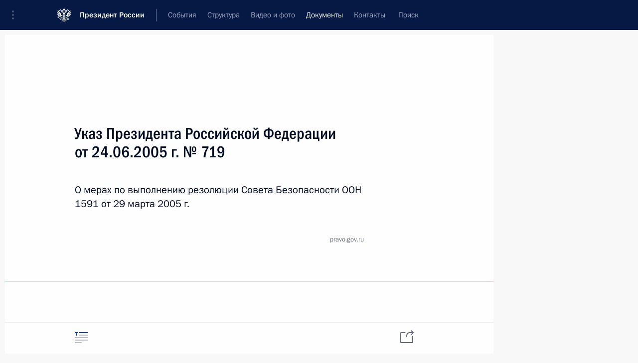

--- FILE ---
content_type: text/html; charset=UTF-8
request_url: http://kremlin.ru/acts/bank
body_size: 9443
content:
<!doctype html> <!--[if lt IE 7 ]> <html class="ie6" lang="ru"> <![endif]--> <!--[if IE 7 ]> <html class="ie7" lang="ru"> <![endif]--> <!--[if IE 8 ]> <html class="ie8" lang="ru"> <![endif]--> <!--[if IE 9 ]> <html class="ie9" lang="ru"> <![endif]--> <!--[if gt IE 8]><!--> <html lang="ru" class="no-js" itemscope="itemscope" xmlns="http://www.w3.org/1999/xhtml" itemtype="http://schema.org/CollectionPage" prefix="og: http://ogp.me/ns# video: http://ogp.me/ns/video# ya: http://webmaster.yandex.ru/vocabularies/"> <!--<![endif]--> <head> <meta charset="utf-8"/> <title itemprop="name">Банк документов ∙ Документы ∙ Президент России</title> <meta name="description" content="Новости, стенограммы, фото и видеозаписи, документы, подписанные Президентом России, информация о деятельности Администрации"/> <meta name="keywords" content=""/> <meta itemprop="inLanguage" content="ru"/> <meta name="msapplication-TileColor" content="#091a42"> <meta name="theme-color" content="#ffffff"> <meta name="theme-color" content="#091A42" />  <meta name="viewport" content="width=device-width,initial-scale=1,minimum-scale=0.7,ya-title=#061a44"/>  <meta name="apple-mobile-web-app-capable" content="yes"/> <meta name="apple-mobile-web-app-title" content="Президент России"/> <meta name="format-detection" content="telephone=yes"/> <meta name="apple-mobile-web-app-status-bar-style" content="default"/>  <meta name="msapplication-TileColor" content="#061a44"/> <meta name="msapplication-TileImage" content="/static/mstile-144x144.png"/> <meta name="msapplication-allowDomainApiCalls" content="true"/> <meta name="msapplication-starturl" content="/"/> <meta name="theme-color" content="#061a44"/> <meta name="application-name" content="Президент России"/>   <meta property="og:site_name" content="Президент России"/>  <meta name="twitter:site" content="@KremlinRussia"/>       <link rel="icon" type="image/png" href="/static/favicon-32x32.png" sizes="32x32"/>   <link rel="icon" type="image/png" href="/static/favicon-96x96.png" sizes="96x96"/>   <link rel="icon" type="image/png" href="/static/favicon-16x16.png" sizes="16x16"/>    <link rel="icon" type="image/png" href="/static/android-chrome-192x192.png" sizes="192x192"/> <link rel="manifest" href="/static/ru/manifest.json"/>         <link rel="apple-touch-icon" href="/static/apple-touch-icon-57x57.png" sizes="57x57"/>   <link rel="apple-touch-icon" href="/static/apple-touch-icon-60x60.png" sizes="60x60"/>   <link rel="apple-touch-icon" href="/static/apple-touch-icon-72x72.png" sizes="72x72"/>   <link rel="apple-touch-icon" href="/static/apple-touch-icon-76x76.png" sizes="76x76"/>   <link rel="apple-touch-icon" href="/static/apple-touch-icon-114x114.png" sizes="114x114"/>   <link rel="apple-touch-icon" href="/static/apple-touch-icon-120x120.png" sizes="120x120"/>   <link rel="apple-touch-icon" href="/static/apple-touch-icon-144x144.png" sizes="144x144"/>   <link rel="apple-touch-icon" href="/static/apple-touch-icon-152x152.png" sizes="152x152"/>   <link rel="apple-touch-icon" href="/static/apple-touch-icon-180x180.png" sizes="180x180"/>               <link rel="stylesheet" type="text/css" media="all" href="/static/css/screen.css?ba15e963ac"/> <link rel="stylesheet" href="/static/css/print.css" media="print"/>  <!--[if lt IE 9]> <link rel="stylesheet" href="/static/css/ie8.css"/> <script type="text/javascript" src="/static/js/vendor/html5shiv.js"></script> <script type="text/javascript" src="/static/js/vendor/respond.src.js"></script> <script type="text/javascript" src="/static/js/vendor/Konsole.js"></script> <![endif]--> <!--[if lte IE 9]> <link rel="stylesheet" href="/static/css/ie9.css"/> <script type="text/javascript" src="/static/js/vendor/ierange-m2.js"></script> <![endif]--> <!--[if lte IE 6]> <link rel="stylesheet" href="/static/css/ie6.css"/> <![endif]-->  <link rel="author" href="/about"/> <link rel="home" href="/"/> <link rel="search" href="/opensearch.xml" title="Президент России" type="application/opensearchdescription+xml"/> <script type="text/javascript">
window.config = {staticUrl: '/static/',mediaUrl: 'http://static.kremlin.ru/media/',internalDomains: 'kremlin.ru|uznai-prezidenta.ru|openkremlin.ru|президент.рф|xn--d1abbgf6aiiy.xn--p1ai'};
</script></head> <body class=""> <div class="header" itemscope="itemscope" itemtype="http://schema.org/WPHeader" role="banner"> <div class="topline topline__menu"> <a class="topline__toggleaside" accesskey="=" aria-label="Меню портала" role="button" href="#sidebar" title="Меню портала"><i></i></a> <div class="topline__in"> <a href="/" class="topline__head" rel="home" accesskey="1" data-title="Президент России"> <i class="topline__logo"></i>Президент России</a> <div class="topline__togglemore" data-url="/mobile-menu"> <i class="topline__togglemore_button"></i> </div> <div class="topline__more"> <nav aria-label="Основное меню"> <ul class="nav"><li class="nav__item" itemscope="itemscope" itemtype="http://schema.org/SiteNavigationElement"> <a href="/events/president/news" class="nav__link" accesskey="2" itemprop="url"><span itemprop="name">События</span></a> </li><li class="nav__item" itemscope="itemscope" itemtype="http://schema.org/SiteNavigationElement"> <a href="/structure/president" class="nav__link" accesskey="3" itemprop="url"><span itemprop="name">Структура</span></a> </li><li class="nav__item" itemscope="itemscope" itemtype="http://schema.org/SiteNavigationElement"> <a href="/multimedia/video" class="nav__link" accesskey="4" itemprop="url"><span itemprop="name">Видео и фото</span></a> </li><li class="nav__item" itemscope="itemscope" itemtype="http://schema.org/SiteNavigationElement"> <a href="/acts/news" class="nav__link is-active" accesskey="5" itemprop="url"><span itemprop="name">Документы</span></a> </li><li class="nav__item" itemscope="itemscope" itemtype="http://schema.org/SiteNavigationElement"> <a href="/contacts" class="nav__link" accesskey="6" itemprop="url"><span itemprop="name">Контакты</span></a> </li> <li class="nav__item last" itemscope="itemscope" itemtype="http://schema.org/SiteNavigationElement"> <a class="nav__link nav__link_search" href="/search" accesskey="7" itemprop="url" title="Глобальный поиск по сайту"> <span itemprop="name">Поиск</span> </a> </li>  </ul> </nav> </div> </div> </div>  <div class="search"> <ul class="search__filter"> <li class="search__filter__item is-active"> <a class="search_without_filter">Искать на сайте</a> </li>   <li class="search__filter__item bank_docs"><a href="/acts/bank">или по банку документов</a></li>  </ul> <div class="search__in">   <form name="search" class="form search__form simple_search" method="get" action="/search" tabindex="-1" role="search" aria-labelledby="search__form__input__label"> <fieldset>  <legend> <label for="search__form__input" class="search__title_main" id="search__form__input__label">Введите запрос для поиска</label> </legend>  <input type="hidden" name="section" class="search__section_value"/> <input type="hidden" name="since" class="search__since_value"/> <input type="hidden" name="till" class="search__till_value"/> <span class="form__field input_wrapper"> <input type="text" name="query" class="search__form__input" id="search__form__input" lang="ru" accesskey="-"  required="required" size="74" title="Введите запрос для поиска" autocomplete="off" data-autocomplete-words-url="/_autocomplete/words" data-autocomplete-url="/_autocomplete"/> <i class="search_icon"></i> <span class="text_overflow__limiter"></span> </span> <span class="form__field button__wrapper">  <button id="search-simple-search-button" class="submit search__form__button">Найти</button> </span> </fieldset> </form>     <form name="doc_search" class="form search__form docs_search" method="get" tabindex="-1" action="/acts/bank/search"> <fieldset> <legend> Поиск по документам </legend>  <div class="form__field form__field_medium"> <label for="doc_search-title-or-number-input"> Название документа или его номер </label> <input type="text" name="title" id="doc_search-title-or-number-input" class="input_doc"  lang="ru" autocomplete="off"/> </div> <div class="form__field form__field_medium"> <label for="doc_search-text-input">Текст в документе</label> <input type="text" name="query" id="doc_search-text-input"  lang="ru"/> </div> <div class="form__field form__fieldlong"> <label for="doc_search-type-select">Вид документа</label> <div class="select2_wrapper"> <select id="doc_search-type-select" name="type" class="select2 dropdown_select"> <option value="" selected="selected"> Все </option>  <option value="3">Указ</option>  <option value="4">Распоряжение</option>  <option value="5">Федеральный закон</option>  <option value="6">Федеральный конституционный закон</option>  <option value="7">Послание</option>  <option value="8">Закон Российской Федерации о поправке к Конституции Российской Федерации</option>  <option value="1">Кодекс</option>  </select> </div> </div> <div class="form__field form__field_halflonger"> <label id="doc_search-force-label"> Дата вступления в силу...</label>   <div class="search__form__date period">      <a href="#" role="button" aria-describedby="doc_search-force-label" class="dateblock" data-target="#doc_search-force_since-input" data-min="1991-01-01" data-max="2028-10-17" data-value="2026-01-21" data-start-value="1991-01-01" data-end-value="2028-10-17" data-range="true">  </a> <a class="clear_date_filter hidden" href="#clear" role="button" aria-label="Сбросить дату"><i></i></a> </div>  <input type="hidden" name="force_since" id="doc_search-force_since-input" /> <input type="hidden" name="force_till" id="doc_search-force_till-input" />      </div> <div class="form__field form__field_halflonger"> <label>или дата принятия</label>   <div class="search__form__date period">      <a href="#" role="button" aria-describedby="doc_search-date-label" class="dateblock" data-target="#doc_search-date_since-input" data-min="1991-01-01" data-max="2026-01-21" data-value="2026-01-21" data-start-value="1991-01-01" data-end-value="2026-01-21" data-range="true">  </a> <a class="clear_date_filter hidden" href="#clear" role="button" aria-label="Сбросить дату"><i></i></a> </div>  <input type="hidden" name="date_since" id="doc_search-date_since-input" /> <input type="hidden" name="date_till" id="doc_search-date_till-input" />      </div> <div class="form__field form__fieldshort"> <button type="submit" class="submit search__form__button"> Найти документ </button> </div> </fieldset> <div class="pravo_link">Официальный портал правовой информации <a href="http://pravo.gov.ru/" target="_blank">pravo.gov.ru</a> </div> </form>   </div> </div>  <div class="topline_nav_mobile"></div>  </div> <div class="main-wrapper"> <div class="subnav-view" role="complementary" aria-label="Дополнительное меню">      <div class="content content_subnav acts">   <div class="wrapfix__holder wrapfix__holder_small"> <div class="wrapfix wrapfix_acts">  <div class="content_top__wrap">  <div class="content__in">    <div role="navigation" aria-label="Подменю первого уровня"> <ul class="subnav"> bank<li class="" itemscope="itemscope" itemtype="http://schema.org/SiteNavigationElement"> <a class=" " href="/acts/news" itemprop="url"> <span itemprop="name">Новости</span> </a> </li><li class="" itemscope="itemscope" itemtype="http://schema.org/SiteNavigationElement"> <a class=" " href="/acts/assignments/orders" itemprop="url"> <span itemprop="name">Поручения Президента</span> </a> </li><li class="" itemscope="itemscope" itemtype="http://schema.org/SiteNavigationElement"> <a class="is-active " href="/acts/bank" itemprop="url"> <span itemprop="name">Банк документов</span> </a> </li><li class="" itemscope="itemscope" itemtype="http://schema.org/SiteNavigationElement"> <a class=" is-special is-animation" href="/acts/help" itemprop="url"> <span itemprop="name">Справка</span> </a> </li><li class="is-last" itemscope="itemscope" itemtype="http://schema.org/SiteNavigationElement"> <a class=" " href="/acts/constitution" itemprop="url"> <span itemprop="name">Конституция России</span> </a> </li></ul> </div> </div>   <div class="gradient-shadow"></div>  </div> </div> </div>   <div class="content__in content__flexible">    <form name="doc_filter" class="form form_filter doc_filter" method="get" tabindex="-1" action="/acts/bank/search"> <fieldset> <legend> Поиск по документам </legend>  <div class="form__field form__fieldlong"> <label for="doc_filter-title-or-number-input"> Название документа или его номер </label> <input type="text" name="title" id="doc_filter-title-or-number-input" class="input_doc"  lang="ru" autocomplete="off"/> </div> <div class="form__field form__fieldlong"> <label for="doc_filter-text-input">Текст в документе</label> <input type="text" name="query" id="doc_filter-text-input"  lang="ru"/> </div> <div class="form__field form__fieldlong"> <label for="doc_filter-type-select">Вид документа</label> <div class="select2_wrapper"> <select id="doc_filter-type-select" name="type" class="select2 dropdown_select"> <option value="" selected="selected"> Все </option>  <option value="3">Указ</option>  <option value="4">Распоряжение</option>  <option value="5">Федеральный закон</option>  <option value="6">Федеральный конституционный закон</option>  <option value="7">Послание</option>  <option value="8">Закон Российской Федерации о поправке к Конституции Российской Федерации</option>  <option value="1">Кодекс</option>  </select> </div> </div> <div class="form__field form__field_halflonger"> <label id="doc_filter-force-label"> Дата вступления в силу...</label>   <div class="search__form__date period">      <a href="#" role="button" aria-describedby="doc_filter-force-label" class="dateblock" data-target="#doc_filter-force_since-input" data-min="1991-01-01" data-max="2028-10-17" data-value="2026-01-21" data-start-value="1991-01-01" data-end-value="2028-10-17" data-range="true">  </a> <a class="clear_date_filter hidden" href="#clear" role="button" aria-label="Сбросить дату"><i></i></a> </div>  <input type="hidden" name="force_since" id="doc_filter-force_since-input" /> <input type="hidden" name="force_till" id="doc_filter-force_till-input" />      </div> <div class="form__field form__field_halflonger"> <label>или дата принятия</label>   <div class="search__form__date period">      <a href="#" role="button" aria-describedby="doc_filter-date-label" class="dateblock" data-target="#doc_filter-date_since-input" data-min="1991-01-01" data-max="2026-01-21" data-value="2026-01-21" data-start-value="1991-01-01" data-end-value="2026-01-21" data-range="true">  </a> <a class="clear_date_filter hidden" href="#clear" role="button" aria-label="Сбросить дату"><i></i></a> </div>  <input type="hidden" name="date_since" id="doc_filter-date_since-input" /> <input type="hidden" name="date_till" id="doc_filter-date_till-input" />      </div> <div class="form__field form__fieldshort"> <button type="submit" class="submit"> Найти документ </button> </div> </fieldset> <div class="pravo_link">Официальный портал правовой информации <a href="http://pravo.gov.ru/" target="_blank">pravo.gov.ru</a> </div> </form>  <hr class="sep sep_doc"/> </div>   </div> </div> <div class="wrapsite"> <div class="content-view" role="main"> <div class="content content_main" data-section="Банк документов" data-section-href="/acts/bank"> <div class="content__in"> <h1 class="title_main special-hidden">Банк документов</h1> <div class="events"> <div class="entry-content lister-page" role="list" data-url-template="/acts/bank/page/PAGE" data-base-url="/acts/bank" data-path="/acts/bank" data-page="1" data-pages="2631"> <h2 class="events__title">5 января 2026 года</h2>  <div class="hentry hentry_event hentry_doc" data-id="52889" role="listitem"> <h3 class="hentry__title hentry__title_special"> <a href="/acts/bank/52889">Указ Президента Российской Федерации от 05.01.2026 г. № 9 <span class="hentry__meta_acts">О присвоении классных чинов государственной гражданской службы Российской Федерации федеральным государственным гражданским служащим</span> <span class="hentry__meta"> <time datetime="2026-01-05">5 января 2026 года</time> </span> </a> </h3> </div>  <div class="hentry hentry_event hentry_doc" data-id="52884" role="listitem"> <h3 class="hentry__title hentry__title_special"> <a href="/acts/bank/52884">Распоряжение Президента Российской Федерации от 05.01.2026 г. № 11-рп <span class="hentry__meta"> <time datetime="2026-01-05">5 января 2026 года</time> </span> </a> </h3> </div>  <div class="hentry hentry_event hentry_doc" data-id="52875" role="listitem"> <h3 class="hentry__title hentry__title_special"> <a href="/acts/bank/52875">Распоряжение Президента Российской Федерации от 05.01.2026 г. № 10-рп <span class="hentry__meta"> <time datetime="2026-01-05">5 января 2026 года</time> </span> </a> </h3> </div> <h2 class="events__title">4 января 2026 года</h2>  <div class="hentry hentry_event hentry_doc" data-id="52891" role="listitem"> <h3 class="hentry__title hentry__title_special"> <a href="/acts/bank/52891">Указ Президента Российской Федерации от 04.01.2026 г. № 5 <span class="hentry__meta_acts">О внесении изменения в состав Комиссии по вопросам гражданства при Президенте Российской Федерации, утвержденный Указом Президента Российской Федерации от 21 февраля 2019 г. № 69</span> <span class="hentry__meta"> <time datetime="2026-01-04">4 января 2026 года</time> </span> </a> </h3> </div>  <div class="hentry hentry_event hentry_doc" data-id="52890" role="listitem"> <h3 class="hentry__title hentry__title_special"> <a href="/acts/bank/52890">Указ Президента Российской Федерации от 04.01.2026 г. № 4 <span class="hentry__meta_acts">О внесении изменений в состав Межведомственной комиссии по реализации Государственной программы по оказанию содействия добровольному переселению в Российскую Федерацию соотечественников, проживающих за рубежом, утвержденный Указом Президента Российской Федерации от 24 января 2020 г. № 61</span> <span class="hentry__meta"> <time datetime="2026-01-04">4 января 2026 года</time> </span> </a> </h3> </div> <h2 class="events__title">2 января 2026 года</h2>  <div class="hentry hentry_event hentry_doc" data-id="52894" role="listitem"> <h3 class="hentry__title hentry__title_special"> <a href="/acts/bank/52894">Распоряжение Президента Российской Федерации от 02.01.2026 г. № 4-рп <span class="hentry__meta"> <time datetime="2026-01-02">2 января 2026 года</time> </span> </a> </h3> </div>  <div class="hentry hentry_event hentry_doc" data-id="52883" role="listitem"> <h3 class="hentry__title hentry__title_special"> <a href="/acts/bank/52883">Распоряжение Президента Российской Федерации от 02.01.2026 г. № 3-рп <span class="hentry__meta"> <time datetime="2026-01-02">2 января 2026 года</time> </span> </a> </h3> </div>  <div class="hentry hentry_event hentry_doc" data-id="52882" role="listitem"> <h3 class="hentry__title hentry__title_special"> <a href="/acts/bank/52882">Распоряжение Президента Российской Федерации от 02.01.2026 г. № 5-рп <span class="hentry__meta"> <time datetime="2026-01-02">2 января 2026 года</time> </span> </a> </h3> </div>  <div class="hentry hentry_event hentry_doc" data-id="52874" role="listitem"> <h3 class="hentry__title hentry__title_special"> <a href="/acts/bank/52874">Распоряжение Президента Российской Федерации от 02.01.2026 г. № 2-рп <span class="hentry__meta"> <time datetime="2026-01-02">2 января 2026 года</time> </span> </a> </h3> </div> <h2 class="events__title">31 декабря 2025 года</h2>  <div class="hentry hentry_event hentry_doc" data-id="52887" role="listitem"> <h3 class="hentry__title hentry__title_special"> <a href="/acts/bank/52887">Указ Президента Российской Федерации от 31.12.2025 г. № 1009 <span class="hentry__meta_acts">Об изменении и признании утратившими силу некоторых актов Президента Российской Федерации</span> <span class="hentry__meta"> <time datetime="2025-12-31">31 декабря 2025 года</time> </span> </a> </h3> </div>  <div class="hentry hentry_event hentry_doc" data-id="52879" role="listitem"> <h3 class="hentry__title hentry__title_special"> <a href="/acts/bank/52879">Указ Президента Российской Федерации от 31.12.2025 г. № 1010 <span class="hentry__meta_acts">О внесении изменения в Указ Президента Российской Федерации от 17 января 2023 г. № 16 «О временном порядке принятия решений органами некоторых российских юридических лиц»</span> <span class="hentry__meta"> <time datetime="2025-12-31">31 декабря 2025 года</time> </span> </a> </h3> </div> <h2 class="events__title">30 декабря 2025 года</h2>  <div class="hentry hentry_event hentry_doc" data-id="52886" role="listitem"> <h3 class="hentry__title hentry__title_special"> <a href="/acts/bank/52886">Указ Президента Российской Федерации от 30.12.2025 г. № 1007 <span class="hentry__meta_acts">О проведении специальных сборов граждан Российской Федерации, пребывающих в мобилизационном людском резерве Вооруженных Сил Российской Федерации</span> <span class="hentry__meta"> <time datetime="2025-12-30">30 декабря 2025 года</time> </span> </a> </h3> </div> <h2 class="events__title">29 декабря 2025 года</h2>  <div class="hentry hentry_event hentry_doc" data-id="52895" role="listitem"> <h3 class="hentry__title hentry__title_special"> <a href="/acts/bank/52895">Распоряжение Президента Российской Федерации от 29.12.2025 г. № 519-рп <span class="hentry__meta"> <time datetime="2025-12-29">29 декабря 2025 года</time> </span> </a> </h3> </div>  <div class="hentry hentry_event hentry_doc" data-id="52893" role="listitem"> <h3 class="hentry__title hentry__title_special"> <a href="/acts/bank/52893">Указ Президента Российской Федерации от 29.12.2025 г. № 979 <span class="hentry__meta_acts">О присвоении классных чинов государственной гражданской службы Российской Федерации федеральным государственным гражданским служащим</span> <span class="hentry__meta"> <time datetime="2025-12-29">29 декабря 2025 года</time> </span> </a> </h3> </div>  <div class="hentry hentry_event hentry_doc" data-id="52892" role="listitem"> <h3 class="hentry__title hentry__title_special"> <a href="/acts/bank/52892">Указ Президента Российской Федерации от 29.12.2025 г. № 1006 <span class="hentry__meta_acts">О внесении изменений в Указ Президента Российской Федерации от 24 декабря 2024 г. № 1103 «Об особенностях осуществления государственной регистрации юридических лиц, имеющих место нахождения на территориях Донецкой Народной Республики, Луганской Народной Республики, Запорожской области и Херсонской области, и государственной регистрации прав на недвижимое имущество»</span> <span class="hentry__meta"> <time datetime="2025-12-29">29 декабря 2025 года</time> </span> </a> </h3> </div>  <div class="hentry hentry_event hentry_doc" data-id="52888" role="listitem"> <h3 class="hentry__title hentry__title_special"> <a href="/acts/bank/52888">Федеральный закон от 29.12.2025 г. № 576-ФЗ <span class="hentry__meta_acts">О внесении изменений в отдельные законодательные акты Российской Федерации</span> <span class="hentry__meta"> <time datetime="2025-12-29">29 декабря 2025 года</time> </span> </a> </h3> </div>  <div class="hentry hentry_event hentry_doc" data-id="52885" role="listitem"> <h3 class="hentry__title hentry__title_special"> <a href="/acts/bank/52885">Указ Президента Российской Федерации от 29.12.2025 г. № 999 <span class="hentry__meta_acts">О проведении Международного фестиваля молодежи в 2026 году</span> <span class="hentry__meta"> <time datetime="2025-12-29">29 декабря 2025 года</time> </span> </a> </h3> </div>  <div class="hentry hentry_event hentry_doc" data-id="52881" role="listitem"> <h3 class="hentry__title hentry__title_special"> <a href="/acts/bank/52881">Указ Президента Российской Федерации от 29.12.2025 г. № 978 <span class="hentry__meta_acts">О награждении государственными наградами Российской Федерации</span> <span class="hentry__meta"> <time datetime="2025-12-29">29 декабря 2025 года</time> </span> </a> </h3> </div>  <div class="hentry hentry_event hentry_doc" data-id="52880" role="listitem"> <h3 class="hentry__title hentry__title_special"> <a href="/acts/bank/52880">Указ Президента Российской Федерации от 29.12.2025 г. № 1003 <span class="hentry__meta_acts">Об утверждении типового положения о комиссии Государственного Совета Российской Федерации по направлению социально-экономического развития Российской Федерации и внесении изменения в Положение о рабочих органах Государственного Совета Российской Федерации и Секретаре Государственного Совета Российской Федерации, утвержденное Указом Президента Российской Федерации от 21 декабря 2020 г. № 800</span> <span class="hentry__meta"> <time datetime="2025-12-29">29 декабря 2025 года</time> </span> </a> </h3> </div>  <div class="hentry hentry_event hentry_doc" data-id="52878" role="listitem"> <h3 class="hentry__title hentry__title_special"> <a href="/acts/bank/52878">Распоряжение Президента Российской Федерации от 29.12.2025 г. № 514-рп <span class="hentry__meta_acts">О поощрении</span> <span class="hentry__meta"> <time datetime="2025-12-29">29 декабря 2025 года</time> </span> </a> </h3> </div>   </div><a href="/acts/bank/page/2" class="button button_green more more-next" rel="next" accesskey="n">Показать предыдущие материалы</a>  </div> </div> </div><div class="promoted" role="region" aria-label="Важная новость"> <div class="promoted__in"> <a href="http://kremlin.ru/events/president/news/78815" class="promoted__entry"> <div class="promoted__block"> <h3 class="promoted__title one_line">Итоги года с Владимиром Путиным</h3> <div class="promoted__image" aria-hidden="true"><img class="promoted__pic" src="http://static.kremlin.ru/media/events/highlight-images/index/fzEDJwEHYA9iFG4u4xT5AgHnFbZd1gP2.jpg" srcset="http://static.kremlin.ru/media/events/highlight-images/index/fzEDJwEHYA9iFG4u4xT5AgHnFbZd1gP2.jpg 1x,http://static.kremlin.ru/media/events/highlight-images/index2x/u2gcuc9XLXBfFrCcHWk63NlAXhnM5RyA.jpg 2x" style="background:rgb(42, 29, 47);background:linear-gradient(90deg, #2a1d2f 0%, rgba(42,29,47,0) 100%),linear-gradient(270deg, #5e83f4 0%, rgba(94,131,244,0) 100%),linear-gradient(180deg, #f3d7d3 0%, rgba(243,215,211,0) 100%),linear-gradient(0deg, #935363 0%, rgba(147,83,99,0) 100%);"  width="140" height="100" alt="Итоги года с Владимиром Путиным"/></div> <span class="promoted__date"> 19 декабря 2025 года</span> </div> </a> </div> <div class="gradient-shadow"></div> </div> </div><div class="footer" id="footer" itemscope="itemscope" itemtype="http://schema.org/WPFooter"> <div class="footer__in"> <div role="complementary" aria-label="Карта портала"> <div class="footer__mobile"> <a href="/"> <i class="footer__logo_mob"></i> <div class="mobile_title">Президент России</div> <div class="mobile_caption">Версия официального сайта для мобильных устройств</div> </a> </div> <div class="footer__col col_mob"> <h2 class="footer_title">Разделы сайта Президента<br/>России</h2> <ul class="footer_list nav_mob"><li class="footer_list_item" itemscope="itemscope" itemtype="http://schema.org/SiteNavigationElement"> <a href="/events/president/news"  itemprop="url"> <span itemprop="name">События</span> </a> </li> <li class="footer_list_item" itemscope="itemscope" itemtype="http://schema.org/SiteNavigationElement"> <a href="/structure/president"  itemprop="url"> <span itemprop="name">Структура</span> </a> </li> <li class="footer_list_item" itemscope="itemscope" itemtype="http://schema.org/SiteNavigationElement"> <a href="/multimedia/video"  itemprop="url"> <span itemprop="name">Видео и фото</span> </a> </li> <li class="footer_list_item" itemscope="itemscope" itemtype="http://schema.org/SiteNavigationElement"> <a href="/acts/news"  class="is-active" itemprop="url"> <span itemprop="name">Документы</span> </a> </li> <li class="footer_list_item" itemscope="itemscope" itemtype="http://schema.org/SiteNavigationElement"> <a href="/contacts"  itemprop="url"> <span itemprop="name">Контакты</span> </a> </li>  <li class="footer__search footer_list_item footer__search_open" itemscope="itemscope" itemtype="http://schema.org/SiteNavigationElement"> <a href="/search" itemprop="url"> <i></i> <span itemprop="name">Поиск</span> </a> </li> <li class="footer__search footer_list_item footer__search_hidden" itemscope="itemscope" itemtype="http://schema.org/SiteNavigationElement"> <a href="/search" itemprop="url"> <i></i> <span itemprop="name">Поиск</span> </a> </li> <li class="footer__smi footer_list_item" itemscope="itemscope" itemtype="http://schema.org/SiteNavigationElement"> <a href="/press/announcements" itemprop="url" class="is-special"><i></i><span itemprop="name">Для СМИ</span></a> </li> <li class="footer_list_item" itemscope="itemscope" itemtype="http://schema.org/SiteNavigationElement"> <a href="/subscribe" itemprop="url"><i></i><span itemprop="name">Подписаться</span></a> </li> <li class="footer_list_item hidden_mob" itemscope="itemscope" itemtype="http://schema.org/SiteNavigationElement"> <a href="/catalog/glossary" itemprop="url" rel="glossary"><span itemprop="name">Справочник</span></a> </li> </ul> <ul class="footer_list"> <li class="footer__special" itemscope="itemscope" itemtype="http://schema.org/SiteNavigationElement"> <a href="http://special.kremlin.ru/events/president/news" itemprop="url" class="is-special no-warning"><i></i><span itemprop="name">Версия для людей с ограниченными возможностями</span></a> </li> </ul> <ul class="footer_list nav_mob"> <li itemscope="itemscope" itemtype="http://schema.org/SiteNavigationElement" class="language footer_list_item">    <a href="http://en.kremlin.ru/" rel="alternate" hreflang="en" itemprop="url" class=" no-warning"> <span itemprop="name"> English </span> </a> <meta itemprop="inLanguage" content="en"/>  </li> </ul> </div> <div class="footer__col"> <h2 class="footer_title">Информационные ресурсы<br/>Президента России</h2> <ul class="footer_list"> <li class="footer__currentsite footer_list_item" itemscope="itemscope" itemtype="http://schema.org/SiteNavigationElement"> <a href="/" itemprop="url">Президент России<span itemprop="name">Текущий ресурс</span> </a> </li> <li class="footer_list_item"> <a href="http://kremlin.ru/acts/constitution" class="no-warning">Конституция России</a> </li> <li class="footer_list_item"> <a href="http://flag.kremlin.ru/" class="no-warning" rel="external">Государственная символика</a> </li> <li class="footer_list_item"> <a href="https://letters.kremlin.ru/" class="no-warning" rel="external">Обратиться к Президенту</a> </li>  <li class="footer_list_item"> <a href="http://kids.kremlin.ru/" class="no-warning" rel="external"> Президент России —<br/>гражданам школьного возраста </a> </li> <li class="footer_list_item"> <a href="http://tours.kremlin.ru/" class="no-warning" rel="external">Виртуальный тур по<br/>Кремлю</a> </li>  <li class="footer_list_item"> <a href="http://putin.kremlin.ru/" class="no-warning" rel="external">Владимир Путин —<br/>личный сайт</a> </li>  <li class="footer_list_item"> <a href="http://nature.kremlin.ru" class="no-warning" rel="external"> Дикая природа России </a> </li>  </ul> </div> <div class="footer__col"> <h2 class="footer_title">Официальные сетевые ресурсы<br/>Президента России</h2> <ul class="footer_list"> <li class="footer_list_item"> <a href="https://t.me/news_kremlin" rel="me" target="_blank">Telegram-канал</a> </li>  <li class="footer_list_item"> <a href="https://max.ru/news_kremlin" rel="me" target="_blank"> MAX </a> </li> <li class="footer_list_item"> <a href="https://vk.com/kremlin_news" rel="me" target="_blank"> ВКонтакте </a> </li>  <li class="footer_list_item"> <a href="https://rutube.ru/u/kremlin/" rel="me" target="_blank">Rutube</a> </li> <li class="footer_list_item"> <a href="http://www.youtube.ru/user/kremlin" rel="me" target="_blank">YouTube</a> </li> </ul> </div>  <div class="footer__col footer__col_last"> <h2 class="footer_title">Правовая и техническая информация</h2> <ul class="footer_list technical_info"> <li class="footer_list_item" itemscope="itemscope" itemtype="http://schema.org/SiteNavigationElement"> <a href="/about" itemprop="url"> <span itemprop="name">О портале</span> </a> </li> <li class="footer_list_item" itemscope="itemscope" itemtype="http://schema.org/SiteNavigationElement"> <a href="/about/copyrights" itemprop="url"><span itemprop="name">Об использовании информации сайта</span></a> </li> <li class="footer_list_item" itemscope="itemscope" itemtype="http://schema.org/SiteNavigationElement"> <a href="/about/privacy" itemprop="url"><span itemprop="name">О персональных данных пользователей</span></a> </li> <li class="footer_list_item" itemscope="itemscope" itemtype="http://schema.org/SiteNavigationElement"> <a href="/contacts#mailto" itemprop="url"><span itemprop="name">Написать в редакцию</span></a> </li> </ul> </div> </div> <div role="contentinfo"> <div class="footer__license"> <p>Все материалы сайта доступны по лицензии:</p> <p><a href="http://creativecommons.org/licenses/by/4.0/deed.ru" hreflang="ru" class="underline" rel="license" target="_blank">Creative Commons Attribution 4.0 International</a></p> </div> <div class="footer__copy"><span class="flag_white">Администрация </span><span class="flag_blue">Президента России</span><span class="flag_red">2026 год</span> </div> </div> <div class="footer__logo"></div> </div> </div> </div> </div> <div class="gallery__wrap"> <div class="gallery__overlay"></div> <div class="gallery" role="complementary" aria-label="Полноэкранная галерея"></div> </div> <div class="read" role="complementary" aria-label="Материал для чтения"></div> <div class="wrapsite__outside hidden-print"><div class="wrapsite__overlay"></div></div><div class="sidebar" tabindex="-1" itemscope="itemscope" itemtype="http://schema.org/WPSideBar"> <div class="sidebar__content">    <div class="sidebar_lang">   <div class="sidebar_title_wrapper is-visible"> <h2 class="sidebar_title">Официальные сетевые ресурсы</h2> <h3 class="sidebar_title sidebar_title_caption">Президента России</h3> </div> <div class="sidebar_title_wrapper hidden"> <h2 class="sidebar_title">Official Internet Resources</h2> <h3 class="sidebar_title sidebar_title_caption">of the President of Russia</h3> </div> <span class="sidebar_lang_item sidebar_lang_first"> <a tabindex="-1" rel="alternate" hreflang="ru" itemprop="url" > <span>Русский</span> </a> </span><span class="sidebar_lang_item"> <a tabindex="0" href="http://en.kremlin.ru/" rel="alternate" hreflang="en" itemprop="url" class="is-active"> <span>English</span> </a> </span> <meta itemprop="inLanguage" content="en"/>  </div> <ul class="sidebar_list">  <li itemscope="itemscope" itemtype="http://schema.org/SiteNavigationElement"> <a href="/press/announcements" class="sidebar__special" itemprop="url" tabindex="0"><span itemprop="name">Для СМИ</span></a> </li> <li itemscope="itemscope" itemtype="http://schema.org/SiteNavigationElement"> <a href="http://special.kremlin.ru/events/president/news" class="sidebar__special no-warning" itemprop="url" tabindex="0"><span itemprop="name">Специальная версия для людей с ограниченными возможностями</span></a> </li>  <li itemscope="itemscope" itemtype="http://schema.org/SiteNavigationElement"> <a href="https://t.me/news_kremlin" class="sidebar__special" itemprop="url" tabindex="0" rel="me" target="_blank" ><span itemprop="name">Telegram-канал</span></a> </li>  <li itemscope="itemscope" itemtype="http://schema.org/SiteNavigationElement"> <a href="https://max.ru/news_kremlin" class="sidebar__special" itemprop="url" tabindex="0" rel="me" target="_blank" ><span itemprop="name"> MAX </span></a> </li> <li itemscope="itemscope" itemtype="http://schema.org/SiteNavigationElement"> <a href="https://vk.com/kremlin_news" class="sidebar__special" itemprop="url" tabindex="0" rel="me" target="_blank" ><span itemprop="name"> ВКонтакте </span></a> </li>  <li itemscope="itemscope" itemtype="http://schema.org/SiteNavigationElement"> <a href="https://rutube.ru/u/kremlin/" class="sidebar__special" itemprop="url" tabindex="0" rel="me" target="_blank" ><span itemprop="name">Rutube</span></a> </li> <li itemscope="itemscope" itemtype="http://schema.org/SiteNavigationElement"> <a href="http://www.youtube.ru/user/kremlin" class="sidebar__special" itemprop="url" tabindex="0" rel="me" target="_blank" ><span itemprop="name">YouTube</span></a> </li> </ul> <ul class="sidebar_list sidebar_list_other"> <li itemscope="itemscope" itemtype="http://schema.org/SiteNavigationElement">  <a href="/" class="no-warning --active-item" itemprop="url" tabindex="0">  <span itemprop="name">Сайт Президента России</span> </a> </li>  <li itemscope="itemscope" itemtype="http://schema.org/SiteNavigationElement">  <a href="/acts/constitution" class="no-warning" itemprop="url" tabindex="0">  <span itemprop="name">Конституция России </span> </a> </li>  <li itemscope="itemscope" itemtype="http://schema.org/SiteNavigationElement">  <a href="http://flag.kremlin.ru/" class="no-warning" itemprop="url" tabindex="0" rel="external">  <span itemprop="name">Государственная символика</span></a> </li> <li itemscope="itemscope" itemtype="http://schema.org/SiteNavigationElement"> <a href="https://letters.kremlin.ru/" class="no-warning" itemprop="url" tabindex="0" rel="external"><span itemprop="name">Обратиться к Президенту</span></a> </li>  <li itemscope="itemscope" itemtype="http://schema.org/SiteNavigationElement"> <a href="http://kids.kremlin.ru/" class="no-warning" itemprop="url" tabindex="0" rel="external"><span itemprop="name"> Президент России — гражданам<br/>школьного возраста </span></a> </li> <li itemscope="itemscope" itemtype="http://schema.org/SiteNavigationElement"> <a href="http://tours.kremlin.ru/" class="no-warning" itemprop="url" tabindex="0" rel="external"><span itemprop="name"> Виртуальный тур по Кремлю </span></a> </li>  <li itemscope="itemscope" itemtype="http://schema.org/SiteNavigationElement">  <a href="http://putin.kremlin.ru/" class="no-warning" itemprop="url" tabindex="0" rel="external">  <span itemprop="name">Владимир Путин — личный сайт</span> </a> </li> <li itemscope="itemscope" itemtype="http://schema.org/SiteNavigationElement"> <a href="http://20.kremlin.ru/" class="no-warning" itemprop="url" tabindex="0" rel="external"><span itemprop="name">Путин. 20 лет</span></a> </li>  <li itemscope="itemscope" itemtype="http://schema.org/SiteNavigationElement"> <a href="http://nature.kremlin.ru/" class="no-warning last-in-focus" itemprop="url" tabindex="0" rel="external"><span itemprop="name"> Дикая природа России </span></a> </li>  </ul> </div> <p class="sidebar__signature">Администрация Президента России<br/>2026 год</p> </div><script type="text/javascript" src="/static/js/app.js?39d4bd2fd8"></script></body> </html>